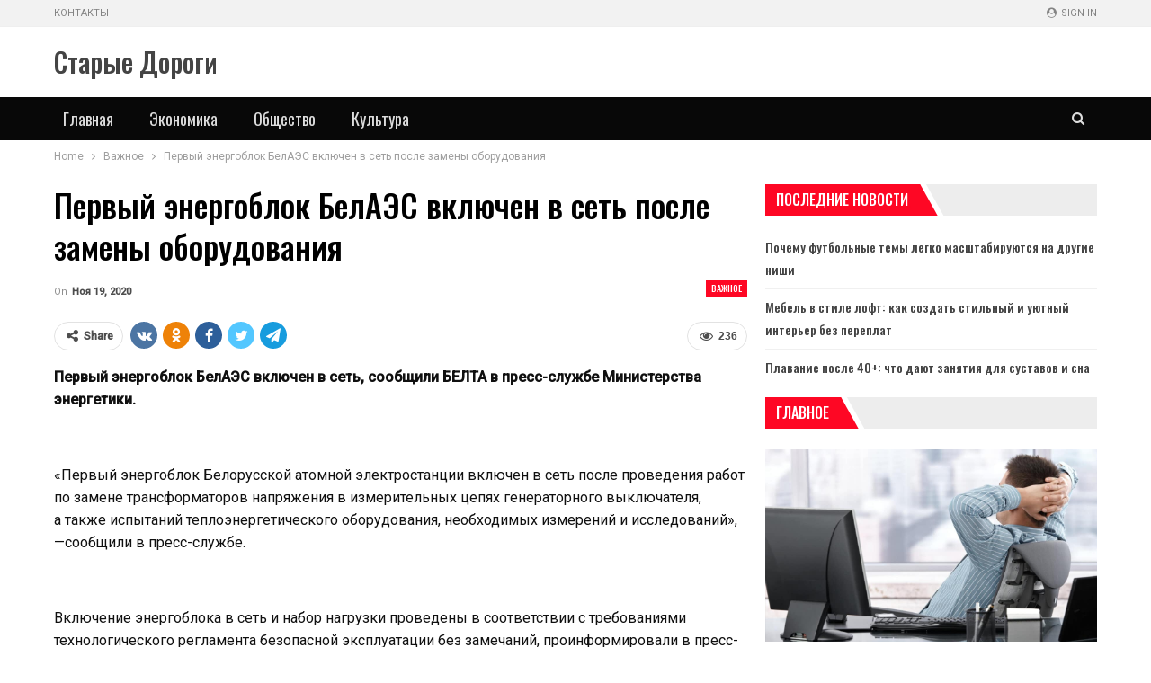

--- FILE ---
content_type: text/html; charset=UTF-8
request_url: https://newsstd.by/pervyy-energoblok-belaes-vklyuchen-v-set-posle-zameny-oborudovaniya/
body_size: 21003
content:
	<!DOCTYPE html>
		<!--[if IE 8]>
	<html class="ie ie8" lang="ru-RU"> <![endif]-->
	<!--[if IE 9]>
	<html class="ie ie9" lang="ru-RU"> <![endif]-->
	<!--[if gt IE 9]><!-->
<html lang="ru-RU"> <!--<![endif]-->
	<head>
				<meta charset="UTF-8">
		<meta http-equiv="X-UA-Compatible" content="IE=edge">
		<meta name="viewport" content="width=device-width, initial-scale=1.0">
		<link rel="pingback" href="https://newsstd.by/xmlrpc.php"/>

		<meta name='robots' content='index, follow, max-image-preview:large, max-snippet:-1, max-video-preview:-1' />

	<!-- This site is optimized with the Yoast SEO plugin v26.7 - https://yoast.com/wordpress/plugins/seo/ -->
	<title>Первый энергоблок БелАЭС включен в сеть после замены оборудования | Старые Дороги</title>
	<link rel="canonical" href="https://newsstd.by/pervyy-energoblok-belaes-vklyuchen-v-set-posle-zameny-oborudovaniya/" />
	<meta property="og:locale" content="ru_RU" />
	<meta property="og:type" content="article" />
	<meta property="og:title" content="Первый энергоблок БелАЭС включен в сеть после замены оборудования | Старые Дороги" />
	<meta property="og:description" content="Первый энергоблок БелАЭС включен в&nbsp;сеть, сообщили БЕЛТА в&nbsp;пресс-службе&nbsp;Министерства энергетики. &nbsp; «Первый энергоблок Белорусской атомной электростанции включен в&nbsp;сеть после проведения работ по&nbsp;замене трансформаторов напряжения в&nbsp;измерительных цепях генераторного выключателя, а&nbsp;также испытаний теплоэнергетического оборудования, необходимых измерений и&nbsp;исследований», —сообщили в&nbsp;пресс-службе. &nbsp; Включение энергоблока в&nbsp;сеть и&nbsp;набор нагрузки проведены в&nbsp;соответствии с&nbsp;требованиями технологического регламента безопасной эксплуатации без&nbsp;замечаний, проинформировали в&nbsp;пресс-службе. &nbsp; Сейчас читают [&hellip;]" />
	<meta property="og:url" content="https://newsstd.by/pervyy-energoblok-belaes-vklyuchen-v-set-posle-zameny-oborudovaniya/" />
	<meta property="og:site_name" content="Старые Дороги" />
	<meta property="article:published_time" content="2020-11-19T14:49:56+00:00" />
	<meta property="article:modified_time" content="2023-03-25T13:14:58+00:00" />
	<meta name="author" content="admin" />
	<meta name="twitter:card" content="summary_large_image" />
	<meta name="twitter:label1" content="Написано автором" />
	<meta name="twitter:data1" content="admin" />
	<script type="application/ld+json" class="yoast-schema-graph">{"@context":"https://schema.org","@graph":[{"@type":"Article","@id":"https://newsstd.by/pervyy-energoblok-belaes-vklyuchen-v-set-posle-zameny-oborudovaniya/#article","isPartOf":{"@id":"https://newsstd.by/pervyy-energoblok-belaes-vklyuchen-v-set-posle-zameny-oborudovaniya/"},"author":{"name":"admin","@id":"https://newsstd.by/#/schema/person/9c43880c5743fec822a4546aefe240c0"},"headline":"Первый энергоблок БелАЭС включен в сеть после замены оборудования","datePublished":"2020-11-19T14:49:56+00:00","dateModified":"2023-03-25T13:14:58+00:00","mainEntityOfPage":{"@id":"https://newsstd.by/pervyy-energoblok-belaes-vklyuchen-v-set-posle-zameny-oborudovaniya/"},"wordCount":168,"articleSection":["Важное"],"inLanguage":"ru-RU"},{"@type":"WebPage","@id":"https://newsstd.by/pervyy-energoblok-belaes-vklyuchen-v-set-posle-zameny-oborudovaniya/","url":"https://newsstd.by/pervyy-energoblok-belaes-vklyuchen-v-set-posle-zameny-oborudovaniya/","name":"Первый энергоблок БелАЭС включен в сеть после замены оборудования | Старые Дороги","isPartOf":{"@id":"https://newsstd.by/#website"},"datePublished":"2020-11-19T14:49:56+00:00","dateModified":"2023-03-25T13:14:58+00:00","author":{"@id":"https://newsstd.by/#/schema/person/9c43880c5743fec822a4546aefe240c0"},"breadcrumb":{"@id":"https://newsstd.by/pervyy-energoblok-belaes-vklyuchen-v-set-posle-zameny-oborudovaniya/#breadcrumb"},"inLanguage":"ru-RU","potentialAction":[{"@type":"ReadAction","target":["https://newsstd.by/pervyy-energoblok-belaes-vklyuchen-v-set-posle-zameny-oborudovaniya/"]}]},{"@type":"BreadcrumbList","@id":"https://newsstd.by/pervyy-energoblok-belaes-vklyuchen-v-set-posle-zameny-oborudovaniya/#breadcrumb","itemListElement":[{"@type":"ListItem","position":1,"name":"Главная страница","item":"https://newsstd.by/"},{"@type":"ListItem","position":2,"name":"Первый энергоблок БелАЭС включен в сеть после замены оборудования"}]},{"@type":"WebSite","@id":"https://newsstd.by/#website","url":"https://newsstd.by/","name":"Старые Дороги","description":"Город Старые Дороги. Районная газета","potentialAction":[{"@type":"SearchAction","target":{"@type":"EntryPoint","urlTemplate":"https://newsstd.by/?s={search_term_string}"},"query-input":{"@type":"PropertyValueSpecification","valueRequired":true,"valueName":"search_term_string"}}],"inLanguage":"ru-RU"},{"@type":"Person","@id":"https://newsstd.by/#/schema/person/9c43880c5743fec822a4546aefe240c0","name":"admin","image":{"@type":"ImageObject","inLanguage":"ru-RU","@id":"https://newsstd.by/#/schema/person/image/","url":"https://secure.gravatar.com/avatar/08f417227d9400b0c11182af2d40ead3d220d0e743dc3d8668cb9e99c90ba605?s=96&d=mm&r=g","contentUrl":"https://secure.gravatar.com/avatar/08f417227d9400b0c11182af2d40ead3d220d0e743dc3d8668cb9e99c90ba605?s=96&d=mm&r=g","caption":"admin"},"sameAs":["https://newsstd.by"],"url":"https://newsstd.by/author/admin/"}]}</script>
	<!-- / Yoast SEO plugin. -->


<link rel='dns-prefetch' href='//fonts.googleapis.com' />
<link rel="alternate" type="application/rss+xml" title="Старые Дороги &raquo; Лента" href="https://newsstd.by/feed/" />
<link rel="alternate" type="application/rss+xml" title="Старые Дороги &raquo; Лента комментариев" href="https://newsstd.by/comments/feed/" />
<link rel="alternate" title="oEmbed (JSON)" type="application/json+oembed" href="https://newsstd.by/wp-json/oembed/1.0/embed?url=https%3A%2F%2Fnewsstd.by%2Fpervyy-energoblok-belaes-vklyuchen-v-set-posle-zameny-oborudovaniya%2F" />
<link rel="alternate" title="oEmbed (XML)" type="text/xml+oembed" href="https://newsstd.by/wp-json/oembed/1.0/embed?url=https%3A%2F%2Fnewsstd.by%2Fpervyy-energoblok-belaes-vklyuchen-v-set-posle-zameny-oborudovaniya%2F&#038;format=xml" />
<style id='wp-img-auto-sizes-contain-inline-css' type='text/css'>
img:is([sizes=auto i],[sizes^="auto," i]){contain-intrinsic-size:3000px 1500px}
/*# sourceURL=wp-img-auto-sizes-contain-inline-css */
</style>
<style id='wp-emoji-styles-inline-css' type='text/css'>

	img.wp-smiley, img.emoji {
		display: inline !important;
		border: none !important;
		box-shadow: none !important;
		height: 1em !important;
		width: 1em !important;
		margin: 0 0.07em !important;
		vertical-align: -0.1em !important;
		background: none !important;
		padding: 0 !important;
	}
/*# sourceURL=wp-emoji-styles-inline-css */
</style>
<style id='wp-block-library-inline-css' type='text/css'>
:root{--wp-block-synced-color:#7a00df;--wp-block-synced-color--rgb:122,0,223;--wp-bound-block-color:var(--wp-block-synced-color);--wp-editor-canvas-background:#ddd;--wp-admin-theme-color:#007cba;--wp-admin-theme-color--rgb:0,124,186;--wp-admin-theme-color-darker-10:#006ba1;--wp-admin-theme-color-darker-10--rgb:0,107,160.5;--wp-admin-theme-color-darker-20:#005a87;--wp-admin-theme-color-darker-20--rgb:0,90,135;--wp-admin-border-width-focus:2px}@media (min-resolution:192dpi){:root{--wp-admin-border-width-focus:1.5px}}.wp-element-button{cursor:pointer}:root .has-very-light-gray-background-color{background-color:#eee}:root .has-very-dark-gray-background-color{background-color:#313131}:root .has-very-light-gray-color{color:#eee}:root .has-very-dark-gray-color{color:#313131}:root .has-vivid-green-cyan-to-vivid-cyan-blue-gradient-background{background:linear-gradient(135deg,#00d084,#0693e3)}:root .has-purple-crush-gradient-background{background:linear-gradient(135deg,#34e2e4,#4721fb 50%,#ab1dfe)}:root .has-hazy-dawn-gradient-background{background:linear-gradient(135deg,#faaca8,#dad0ec)}:root .has-subdued-olive-gradient-background{background:linear-gradient(135deg,#fafae1,#67a671)}:root .has-atomic-cream-gradient-background{background:linear-gradient(135deg,#fdd79a,#004a59)}:root .has-nightshade-gradient-background{background:linear-gradient(135deg,#330968,#31cdcf)}:root .has-midnight-gradient-background{background:linear-gradient(135deg,#020381,#2874fc)}:root{--wp--preset--font-size--normal:16px;--wp--preset--font-size--huge:42px}.has-regular-font-size{font-size:1em}.has-larger-font-size{font-size:2.625em}.has-normal-font-size{font-size:var(--wp--preset--font-size--normal)}.has-huge-font-size{font-size:var(--wp--preset--font-size--huge)}.has-text-align-center{text-align:center}.has-text-align-left{text-align:left}.has-text-align-right{text-align:right}.has-fit-text{white-space:nowrap!important}#end-resizable-editor-section{display:none}.aligncenter{clear:both}.items-justified-left{justify-content:flex-start}.items-justified-center{justify-content:center}.items-justified-right{justify-content:flex-end}.items-justified-space-between{justify-content:space-between}.screen-reader-text{border:0;clip-path:inset(50%);height:1px;margin:-1px;overflow:hidden;padding:0;position:absolute;width:1px;word-wrap:normal!important}.screen-reader-text:focus{background-color:#ddd;clip-path:none;color:#444;display:block;font-size:1em;height:auto;left:5px;line-height:normal;padding:15px 23px 14px;text-decoration:none;top:5px;width:auto;z-index:100000}html :where(.has-border-color){border-style:solid}html :where([style*=border-top-color]){border-top-style:solid}html :where([style*=border-right-color]){border-right-style:solid}html :where([style*=border-bottom-color]){border-bottom-style:solid}html :where([style*=border-left-color]){border-left-style:solid}html :where([style*=border-width]){border-style:solid}html :where([style*=border-top-width]){border-top-style:solid}html :where([style*=border-right-width]){border-right-style:solid}html :where([style*=border-bottom-width]){border-bottom-style:solid}html :where([style*=border-left-width]){border-left-style:solid}html :where(img[class*=wp-image-]){height:auto;max-width:100%}:where(figure){margin:0 0 1em}html :where(.is-position-sticky){--wp-admin--admin-bar--position-offset:var(--wp-admin--admin-bar--height,0px)}@media screen and (max-width:600px){html :where(.is-position-sticky){--wp-admin--admin-bar--position-offset:0px}}

/*# sourceURL=wp-block-library-inline-css */
</style><style id='global-styles-inline-css' type='text/css'>
:root{--wp--preset--aspect-ratio--square: 1;--wp--preset--aspect-ratio--4-3: 4/3;--wp--preset--aspect-ratio--3-4: 3/4;--wp--preset--aspect-ratio--3-2: 3/2;--wp--preset--aspect-ratio--2-3: 2/3;--wp--preset--aspect-ratio--16-9: 16/9;--wp--preset--aspect-ratio--9-16: 9/16;--wp--preset--color--black: #000000;--wp--preset--color--cyan-bluish-gray: #abb8c3;--wp--preset--color--white: #ffffff;--wp--preset--color--pale-pink: #f78da7;--wp--preset--color--vivid-red: #cf2e2e;--wp--preset--color--luminous-vivid-orange: #ff6900;--wp--preset--color--luminous-vivid-amber: #fcb900;--wp--preset--color--light-green-cyan: #7bdcb5;--wp--preset--color--vivid-green-cyan: #00d084;--wp--preset--color--pale-cyan-blue: #8ed1fc;--wp--preset--color--vivid-cyan-blue: #0693e3;--wp--preset--color--vivid-purple: #9b51e0;--wp--preset--gradient--vivid-cyan-blue-to-vivid-purple: linear-gradient(135deg,rgb(6,147,227) 0%,rgb(155,81,224) 100%);--wp--preset--gradient--light-green-cyan-to-vivid-green-cyan: linear-gradient(135deg,rgb(122,220,180) 0%,rgb(0,208,130) 100%);--wp--preset--gradient--luminous-vivid-amber-to-luminous-vivid-orange: linear-gradient(135deg,rgb(252,185,0) 0%,rgb(255,105,0) 100%);--wp--preset--gradient--luminous-vivid-orange-to-vivid-red: linear-gradient(135deg,rgb(255,105,0) 0%,rgb(207,46,46) 100%);--wp--preset--gradient--very-light-gray-to-cyan-bluish-gray: linear-gradient(135deg,rgb(238,238,238) 0%,rgb(169,184,195) 100%);--wp--preset--gradient--cool-to-warm-spectrum: linear-gradient(135deg,rgb(74,234,220) 0%,rgb(151,120,209) 20%,rgb(207,42,186) 40%,rgb(238,44,130) 60%,rgb(251,105,98) 80%,rgb(254,248,76) 100%);--wp--preset--gradient--blush-light-purple: linear-gradient(135deg,rgb(255,206,236) 0%,rgb(152,150,240) 100%);--wp--preset--gradient--blush-bordeaux: linear-gradient(135deg,rgb(254,205,165) 0%,rgb(254,45,45) 50%,rgb(107,0,62) 100%);--wp--preset--gradient--luminous-dusk: linear-gradient(135deg,rgb(255,203,112) 0%,rgb(199,81,192) 50%,rgb(65,88,208) 100%);--wp--preset--gradient--pale-ocean: linear-gradient(135deg,rgb(255,245,203) 0%,rgb(182,227,212) 50%,rgb(51,167,181) 100%);--wp--preset--gradient--electric-grass: linear-gradient(135deg,rgb(202,248,128) 0%,rgb(113,206,126) 100%);--wp--preset--gradient--midnight: linear-gradient(135deg,rgb(2,3,129) 0%,rgb(40,116,252) 100%);--wp--preset--font-size--small: 13px;--wp--preset--font-size--medium: 20px;--wp--preset--font-size--large: 36px;--wp--preset--font-size--x-large: 42px;--wp--preset--spacing--20: 0.44rem;--wp--preset--spacing--30: 0.67rem;--wp--preset--spacing--40: 1rem;--wp--preset--spacing--50: 1.5rem;--wp--preset--spacing--60: 2.25rem;--wp--preset--spacing--70: 3.38rem;--wp--preset--spacing--80: 5.06rem;--wp--preset--shadow--natural: 6px 6px 9px rgba(0, 0, 0, 0.2);--wp--preset--shadow--deep: 12px 12px 50px rgba(0, 0, 0, 0.4);--wp--preset--shadow--sharp: 6px 6px 0px rgba(0, 0, 0, 0.2);--wp--preset--shadow--outlined: 6px 6px 0px -3px rgb(255, 255, 255), 6px 6px rgb(0, 0, 0);--wp--preset--shadow--crisp: 6px 6px 0px rgb(0, 0, 0);}:where(.is-layout-flex){gap: 0.5em;}:where(.is-layout-grid){gap: 0.5em;}body .is-layout-flex{display: flex;}.is-layout-flex{flex-wrap: wrap;align-items: center;}.is-layout-flex > :is(*, div){margin: 0;}body .is-layout-grid{display: grid;}.is-layout-grid > :is(*, div){margin: 0;}:where(.wp-block-columns.is-layout-flex){gap: 2em;}:where(.wp-block-columns.is-layout-grid){gap: 2em;}:where(.wp-block-post-template.is-layout-flex){gap: 1.25em;}:where(.wp-block-post-template.is-layout-grid){gap: 1.25em;}.has-black-color{color: var(--wp--preset--color--black) !important;}.has-cyan-bluish-gray-color{color: var(--wp--preset--color--cyan-bluish-gray) !important;}.has-white-color{color: var(--wp--preset--color--white) !important;}.has-pale-pink-color{color: var(--wp--preset--color--pale-pink) !important;}.has-vivid-red-color{color: var(--wp--preset--color--vivid-red) !important;}.has-luminous-vivid-orange-color{color: var(--wp--preset--color--luminous-vivid-orange) !important;}.has-luminous-vivid-amber-color{color: var(--wp--preset--color--luminous-vivid-amber) !important;}.has-light-green-cyan-color{color: var(--wp--preset--color--light-green-cyan) !important;}.has-vivid-green-cyan-color{color: var(--wp--preset--color--vivid-green-cyan) !important;}.has-pale-cyan-blue-color{color: var(--wp--preset--color--pale-cyan-blue) !important;}.has-vivid-cyan-blue-color{color: var(--wp--preset--color--vivid-cyan-blue) !important;}.has-vivid-purple-color{color: var(--wp--preset--color--vivid-purple) !important;}.has-black-background-color{background-color: var(--wp--preset--color--black) !important;}.has-cyan-bluish-gray-background-color{background-color: var(--wp--preset--color--cyan-bluish-gray) !important;}.has-white-background-color{background-color: var(--wp--preset--color--white) !important;}.has-pale-pink-background-color{background-color: var(--wp--preset--color--pale-pink) !important;}.has-vivid-red-background-color{background-color: var(--wp--preset--color--vivid-red) !important;}.has-luminous-vivid-orange-background-color{background-color: var(--wp--preset--color--luminous-vivid-orange) !important;}.has-luminous-vivid-amber-background-color{background-color: var(--wp--preset--color--luminous-vivid-amber) !important;}.has-light-green-cyan-background-color{background-color: var(--wp--preset--color--light-green-cyan) !important;}.has-vivid-green-cyan-background-color{background-color: var(--wp--preset--color--vivid-green-cyan) !important;}.has-pale-cyan-blue-background-color{background-color: var(--wp--preset--color--pale-cyan-blue) !important;}.has-vivid-cyan-blue-background-color{background-color: var(--wp--preset--color--vivid-cyan-blue) !important;}.has-vivid-purple-background-color{background-color: var(--wp--preset--color--vivid-purple) !important;}.has-black-border-color{border-color: var(--wp--preset--color--black) !important;}.has-cyan-bluish-gray-border-color{border-color: var(--wp--preset--color--cyan-bluish-gray) !important;}.has-white-border-color{border-color: var(--wp--preset--color--white) !important;}.has-pale-pink-border-color{border-color: var(--wp--preset--color--pale-pink) !important;}.has-vivid-red-border-color{border-color: var(--wp--preset--color--vivid-red) !important;}.has-luminous-vivid-orange-border-color{border-color: var(--wp--preset--color--luminous-vivid-orange) !important;}.has-luminous-vivid-amber-border-color{border-color: var(--wp--preset--color--luminous-vivid-amber) !important;}.has-light-green-cyan-border-color{border-color: var(--wp--preset--color--light-green-cyan) !important;}.has-vivid-green-cyan-border-color{border-color: var(--wp--preset--color--vivid-green-cyan) !important;}.has-pale-cyan-blue-border-color{border-color: var(--wp--preset--color--pale-cyan-blue) !important;}.has-vivid-cyan-blue-border-color{border-color: var(--wp--preset--color--vivid-cyan-blue) !important;}.has-vivid-purple-border-color{border-color: var(--wp--preset--color--vivid-purple) !important;}.has-vivid-cyan-blue-to-vivid-purple-gradient-background{background: var(--wp--preset--gradient--vivid-cyan-blue-to-vivid-purple) !important;}.has-light-green-cyan-to-vivid-green-cyan-gradient-background{background: var(--wp--preset--gradient--light-green-cyan-to-vivid-green-cyan) !important;}.has-luminous-vivid-amber-to-luminous-vivid-orange-gradient-background{background: var(--wp--preset--gradient--luminous-vivid-amber-to-luminous-vivid-orange) !important;}.has-luminous-vivid-orange-to-vivid-red-gradient-background{background: var(--wp--preset--gradient--luminous-vivid-orange-to-vivid-red) !important;}.has-very-light-gray-to-cyan-bluish-gray-gradient-background{background: var(--wp--preset--gradient--very-light-gray-to-cyan-bluish-gray) !important;}.has-cool-to-warm-spectrum-gradient-background{background: var(--wp--preset--gradient--cool-to-warm-spectrum) !important;}.has-blush-light-purple-gradient-background{background: var(--wp--preset--gradient--blush-light-purple) !important;}.has-blush-bordeaux-gradient-background{background: var(--wp--preset--gradient--blush-bordeaux) !important;}.has-luminous-dusk-gradient-background{background: var(--wp--preset--gradient--luminous-dusk) !important;}.has-pale-ocean-gradient-background{background: var(--wp--preset--gradient--pale-ocean) !important;}.has-electric-grass-gradient-background{background: var(--wp--preset--gradient--electric-grass) !important;}.has-midnight-gradient-background{background: var(--wp--preset--gradient--midnight) !important;}.has-small-font-size{font-size: var(--wp--preset--font-size--small) !important;}.has-medium-font-size{font-size: var(--wp--preset--font-size--medium) !important;}.has-large-font-size{font-size: var(--wp--preset--font-size--large) !important;}.has-x-large-font-size{font-size: var(--wp--preset--font-size--x-large) !important;}
/*# sourceURL=global-styles-inline-css */
</style>

<style id='classic-theme-styles-inline-css' type='text/css'>
/*! This file is auto-generated */
.wp-block-button__link{color:#fff;background-color:#32373c;border-radius:9999px;box-shadow:none;text-decoration:none;padding:calc(.667em + 2px) calc(1.333em + 2px);font-size:1.125em}.wp-block-file__button{background:#32373c;color:#fff;text-decoration:none}
/*# sourceURL=/wp-includes/css/classic-themes.min.css */
</style>
<link rel='stylesheet' id='better-framework-main-fonts-css' href='https://fonts.googleapis.com/css?family=Roboto:400,500,400italic%7COswald:500,400%7CLato:400' type='text/css' media='all' />
<script type="text/javascript" src="https://newsstd.by/wp-includes/js/jquery/jquery.min.js?ver=3.7.1" id="jquery-core-js"></script>
<script type="text/javascript" src="https://newsstd.by/wp-includes/js/jquery/jquery-migrate.min.js?ver=3.4.1" id="jquery-migrate-js"></script>
<link rel="https://api.w.org/" href="https://newsstd.by/wp-json/" /><link rel="alternate" title="JSON" type="application/json" href="https://newsstd.by/wp-json/wp/v2/posts/888" /><link rel="EditURI" type="application/rsd+xml" title="RSD" href="https://newsstd.by/xmlrpc.php?rsd" />
<meta name="generator" content="WordPress 6.9" />
<link rel='shortlink' href='https://newsstd.by/?p=888' />
<!-- Yandex.Metrika counter -->
<script type="text/javascript" >
   (function(m,e,t,r,i,k,a){m[i]=m[i]||function(){(m[i].a=m[i].a||[]).push(arguments)};
   m[i].l=1*new Date();
   for (var j = 0; j < document.scripts.length; j++) {if (document.scripts[j].src === r) { return; }}
   k=e.createElement(t),a=e.getElementsByTagName(t)[0],k.async=1,k.src=r,a.parentNode.insertBefore(k,a)})
   (window, document, "script", "https://mc.yandex.ru/metrika/tag.js", "ym");

   ym(92957317, "init", {
        clickmap:true,
        trackLinks:true,
        accurateTrackBounce:true,
        webvisor:true,
        ecommerce:"dataLayer"
   });
</script>
<noscript><div><img src="https://mc.yandex.ru/watch/92957317" style="position:absolute; left:-9999px;" alt="" /></div></noscript>
<!-- /Yandex.Metrika counter --><script type="application/ld+json">{
    "@context": "http:\/\/schema.org\/",
    "@type": "Organization",
    "@id": "#organization",
    "url": "https:\/\/newsstd.by\/",
    "name": "\u0421\u0442\u0430\u0440\u044b\u0435 \u0414\u043e\u0440\u043e\u0433\u0438",
    "description": "\u0413\u043e\u0440\u043e\u0434 \u0421\u0442\u0430\u0440\u044b\u0435 \u0414\u043e\u0440\u043e\u0433\u0438. \u0420\u0430\u0439\u043e\u043d\u043d\u0430\u044f \u0433\u0430\u0437\u0435\u0442\u0430"
}</script>
<script type="application/ld+json">{
    "@context": "http:\/\/schema.org\/",
    "@type": "WebSite",
    "name": "\u0421\u0442\u0430\u0440\u044b\u0435 \u0414\u043e\u0440\u043e\u0433\u0438",
    "alternateName": "\u0413\u043e\u0440\u043e\u0434 \u0421\u0442\u0430\u0440\u044b\u0435 \u0414\u043e\u0440\u043e\u0433\u0438. \u0420\u0430\u0439\u043e\u043d\u043d\u0430\u044f \u0433\u0430\u0437\u0435\u0442\u0430",
    "url": "https:\/\/newsstd.by\/"
}</script>
<script type="application/ld+json">{
    "@context": "http:\/\/schema.org\/",
    "@type": "BlogPosting",
    "headline": "\u041f\u0435\u0440\u0432\u044b\u0439 \u044d\u043d\u0435\u0440\u0433\u043e\u0431\u043b\u043e\u043a \u0411\u0435\u043b\u0410\u042d\u0421 \u0432\u043a\u043b\u044e\u0447\u0435\u043d \u0432 \u0441\u0435\u0442\u044c \u043f\u043e\u0441\u043b\u0435 \u0437\u0430\u043c\u0435\u043d\u044b \u043e\u0431\u043e\u0440\u0443\u0434\u043e\u0432\u0430\u043d\u0438\u044f",
    "description": "\u041f\u0435\u0440\u0432\u044b\u0439 \u044d\u043d\u0435\u0440\u0433\u043e\u0431\u043b\u043e\u043a \u0411\u0435\u043b\u0410\u042d\u0421 \u0432\u043a\u043b\u044e\u0447\u0435\u043d \u0432&nbsp;\u0441\u0435\u0442\u044c, \u0441\u043e\u043e\u0431\u0449\u0438\u043b\u0438 \u0411\u0415\u041b\u0422\u0410 \u0432&nbsp;\u043f\u0440\u0435\u0441\u0441-\u0441\u043b\u0443\u0436\u0431\u0435&nbsp;\u041c\u0438\u043d\u0438\u0441\u0442\u0435\u0440\u0441\u0442\u0432\u0430 \u044d\u043d\u0435\u0440\u0433\u0435\u0442\u0438\u043a\u0438.&nbsp;\u00ab\u041f\u0435\u0440\u0432\u044b\u0439 \u044d\u043d\u0435\u0440\u0433\u043e\u0431\u043b\u043e\u043a \u0411\u0435\u043b\u043e\u0440\u0443\u0441\u0441\u043a\u043e\u0439 \u0430\u0442\u043e\u043c\u043d\u043e\u0439 \u044d\u043b\u0435\u043a\u0442\u0440\u043e\u0441\u0442\u0430\u043d\u0446\u0438\u0438 \u0432\u043a\u043b\u044e\u0447\u0435\u043d \u0432&nbsp;\u0441\u0435\u0442\u044c \u043f\u043e\u0441\u043b\u0435 \u043f\u0440\u043e\u0432\u0435\u0434\u0435\u043d\u0438\u044f \u0440\u0430\u0431\u043e\u0442 \u043f\u043e&nbsp;\u0437\u0430\u043c\u0435\u043d\u0435 \u0442\u0440\u0430\u043d\u0441\u0444\u043e\u0440\u043c\u0430\u0442\u043e\u0440\u043e\u0432 \u043d\u0430\u043f\u0440\u044f\u0436",
    "datePublished": "2020-11-19",
    "dateModified": "2023-03-25",
    "author": {
        "@type": "Person",
        "@id": "#person-admin",
        "name": "admin"
    },
    "interactionStatistic": [
        {
            "@type": "InteractionCounter",
            "interactionType": "http:\/\/schema.org\/CommentAction",
            "userInteractionCount": "0"
        }
    ],
    "publisher": {
        "@id": "#organization"
    },
    "mainEntityOfPage": "https:\/\/newsstd.by\/pervyy-energoblok-belaes-vklyuchen-v-set-posle-zameny-oborudovaniya\/"
}</script>
<link rel='stylesheet' id='bf-minifed-css-1' href='https://newsstd.by/wp-content/bs-booster-cache/729edbb805b184276ab66e8eec449454.css' type='text/css' media='all' />
<link rel='stylesheet' id='7.7.0-1764518542' href='https://newsstd.by/wp-content/bs-booster-cache/569d3bce1582ad8a709c3f0ae19523c5.css' type='text/css' media='all' />
<link rel="icon" href="https://newsstd.by/wp-content/uploads/2023/05/cropped-stare_drogi_coa-32x32.png" sizes="32x32" />
<link rel="icon" href="https://newsstd.by/wp-content/uploads/2023/05/cropped-stare_drogi_coa-192x192.png" sizes="192x192" />
<link rel="apple-touch-icon" href="https://newsstd.by/wp-content/uploads/2023/05/cropped-stare_drogi_coa-180x180.png" />
<meta name="msapplication-TileImage" content="https://newsstd.by/wp-content/uploads/2023/05/cropped-stare_drogi_coa-270x270.png" />
	</head>

<body class="wp-singular post-template-default single single-post postid-888 single-format-standard wp-theme-publisher bs-theme bs-publisher bs-publisher-car-news active-light-box ltr close-rh page-layout-2-col-right full-width active-sticky-sidebar main-menu-sticky-smart active-ajax-search single-prim-cat-53 single-cat-53  bs-ll-a" dir="ltr">
	<header id="header" class="site-header header-style-2 full-width" itemscope="itemscope" itemtype="https://schema.org/WPHeader">

		<section class="topbar topbar-style-1 hidden-xs hidden-xs">
	<div class="content-wrap">
		<div class="container">
			<div class="topbar-inner clearfix">

									<div class="section-links">
													<a class="topbar-sign-in "
							   data-toggle="modal" data-target="#bsLoginModal">
								<i class="fa fa-user-circle"></i> Sign in							</a>

							<div class="modal sign-in-modal fade" id="bsLoginModal" tabindex="-1" role="dialog"
							     style="display: none">
								<div class="modal-dialog" role="document">
									<div class="modal-content">
											<span class="close-modal" data-dismiss="modal" aria-label="Close"><i
														class="fa fa-close"></i></span>
										<div class="modal-body">
											<div id="form_12639_" class="bs-shortcode bs-login-shortcode ">
		<div class="bs-login bs-type-login"  style="display:none">

					<div class="bs-login-panel bs-login-sign-panel bs-current-login-panel">
								<form name="loginform"
				      action="https://newsstd.by/wp-login.php" method="post">

					
					<div class="login-header">
						<span class="login-icon fa fa-user-circle main-color"></span>
						<p>Welcome, Login to your account.</p>
					</div>
					
					<div class="login-field login-username">
						<input type="text" name="log" id="form_12639_user_login" class="input"
						       value="" size="20"
						       placeholder="Username or Email..." required/>
					</div>

					<div class="login-field login-password">
						<input type="password" name="pwd" id="form_12639_user_pass"
						       class="input"
						       value="" size="20" placeholder="Password..."
						       required/>
					</div>

					
					<div class="login-field">
						<a href="https://newsstd.by/wp-login.php?action=lostpassword&redirect_to=https%3A%2F%2Fnewsstd.by%2Fpervyy-energoblok-belaes-vklyuchen-v-set-posle-zameny-oborudovaniya%2F"
						   class="go-reset-panel">Forget password?</a>

													<span class="login-remember">
							<input class="remember-checkbox" name="rememberme" type="checkbox"
							       id="form_12639_rememberme"
							       value="forever"  />
							<label class="remember-label">Remember me</label>
						</span>
											</div>

					
					<div class="login-field login-submit">
						<input type="submit" name="wp-submit"
						       class="button-primary login-btn"
						       value="Log In"/>
						<input type="hidden" name="redirect_to" value="https://newsstd.by/pervyy-energoblok-belaes-vklyuchen-v-set-posle-zameny-oborudovaniya/"/>
					</div>

									</form>
			</div>

			<div class="bs-login-panel bs-login-reset-panel">

				<span class="go-login-panel"><i
							class="fa fa-angle-left"></i> Sign in</span>

				<div class="bs-login-reset-panel-inner">
					<div class="login-header">
						<span class="login-icon fa fa-support"></span>
						<p>Recover your password.</p>
						<p>A password will be e-mailed to you.</p>
					</div>
										<form name="lostpasswordform" id="form_12639_lostpasswordform"
					      action="https://newsstd.by/wp-login.php?action=lostpassword"
					      method="post">

						<div class="login-field reset-username">
							<input type="text" name="user_login" class="input" value=""
							       placeholder="Username or Email..."
							       required/>
						</div>

						
						<div class="login-field reset-submit">

							<input type="hidden" name="redirect_to" value=""/>
							<input type="submit" name="wp-submit" class="login-btn"
							       value="Send My Password"/>

						</div>
					</form>
				</div>
			</div>
			</div>
	</div>
										</div>
									</div>
								</div>
							</div>
												</div>
				
				<div class="section-menu">
						<div id="menu-top" class="menu top-menu-wrapper" role="navigation" itemscope="itemscope" itemtype="https://schema.org/SiteNavigationElement">
		<nav class="top-menu-container">

			<ul id="top-navigation" class="top-menu menu clearfix bsm-pure">
				<li id="menu-item-1807" class="menu-item menu-item-type-post_type menu-item-object-page better-anim-fade menu-item-1807"><a href="https://newsstd.by/contacts/">Контакты</a></li>
			</ul>

		</nav>
	</div>
				</div>
			</div>
		</div>
	</div>
</section>
		<div class="header-inner">
			<div class="content-wrap">
				<div class="container">
					<div class="row">
						<div class="row-height">
							<div class="logo-col col-xs-12">
								<div class="col-inside">
									<div id="site-branding" class="site-branding">
	<p  id="site-title" class="logo h1 text-logo">
	<a href="https://newsstd.by/" itemprop="url" rel="home">
		Старые Дороги	</a>
</p>
</div><!-- .site-branding -->
								</div>
							</div>
													</div>
					</div>
				</div>
			</div>
		</div>

		<div id="menu-main" class="menu main-menu-wrapper show-search-item menu-actions-btn-width-1" role="navigation" itemscope="itemscope" itemtype="https://schema.org/SiteNavigationElement">
	<div class="main-menu-inner">
		<div class="content-wrap">
			<div class="container">

				<nav class="main-menu-container">
					<ul id="main-navigation" class="main-menu menu bsm-pure clearfix">
						<li id="menu-item-20752" class="menu-item menu-item-type-custom menu-item-object-custom better-anim-fade menu-item-20752"><a href="/">Главная</a></li>
<li id="menu-item-1794" class="menu-item menu-item-type-taxonomy menu-item-object-category menu-term-12 better-anim-fade menu-item-1794"><a href="https://newsstd.by/category/ekonomika/">Экономика</a></li>
<li id="menu-item-1792" class="menu-item menu-item-type-taxonomy menu-item-object-category menu-term-22 better-anim-fade menu-item-1792"><a href="https://newsstd.by/category/obschestvo/">Общество</a></li>
<li id="menu-item-1795" class="menu-item menu-item-type-taxonomy menu-item-object-category menu-term-20 better-anim-fade menu-item-1795"><a href="https://newsstd.by/category/kultura/">Культура</a></li>
					</ul><!-- #main-navigation -->
											<div class="menu-action-buttons width-1">
															<div class="search-container close">
									<span class="search-handler"><i class="fa fa-search"></i></span>

									<div class="search-box clearfix">
										<form role="search" method="get" class="search-form clearfix" action="https://newsstd.by">
	<input type="search" class="search-field"
	       placeholder="Search..."
	       value="" name="s"
	       title="Search for:"
	       autocomplete="off">
	<input type="submit" class="search-submit" value="Search">
</form><!-- .search-form -->
									</div>
								</div>
														</div>
										</nav><!-- .main-menu-container -->

			</div>
		</div>
	</div>
</div><!-- .menu -->
	</header><!-- .header -->
	<div class="rh-header clearfix light deferred-block-exclude">
		<div class="rh-container clearfix">

			<div class="menu-container close">
				<span class="menu-handler"><span class="lines"></span></span>
			</div><!-- .menu-container -->

			<div class="logo-container rh-text-logo">
				<a href="https://newsstd.by/" itemprop="url" rel="home">
					Старые Дороги				</a>
			</div><!-- .logo-container -->
		</div><!-- .rh-container -->
	</div><!-- .rh-header -->
		<div class="main-wrap content-main-wrap">
		<nav role="navigation" aria-label="Breadcrumbs" class="bf-breadcrumb clearfix bc-top-style"><div class="container bf-breadcrumb-container"><ul class="bf-breadcrumb-items" itemscope itemtype="http://schema.org/BreadcrumbList"><meta name="numberOfItems" content="3" /><meta name="itemListOrder" content="Ascending" /><li itemprop="itemListElement" itemscope itemtype="http://schema.org/ListItem" class="bf-breadcrumb-item bf-breadcrumb-begin"><a itemprop="item" href="https://newsstd.by" rel="home"><span itemprop="name">Home</span></a><meta itemprop="position" content="1" /></li><li itemprop="itemListElement" itemscope itemtype="http://schema.org/ListItem" class="bf-breadcrumb-item"><a itemprop="item" href="https://newsstd.by/category/vazhnoe/" ><span itemprop="name">Важное</span></a><meta itemprop="position" content="2" /></li><li itemprop="itemListElement" itemscope itemtype="http://schema.org/ListItem" class="bf-breadcrumb-item bf-breadcrumb-end"><span itemprop="name">Первый энергоблок БелАЭС включен в сеть после замены оборудования</span><meta itemprop="item" content="https://newsstd.by/pervyy-energoblok-belaes-vklyuchen-v-set-posle-zameny-oborudovaniya/"/><meta itemprop="position" content="3" /></li></ul></div></nav><div class="content-wrap">
		<main id="content" class="content-container">

		<div class="container layout-2-col layout-2-col-1 layout-right-sidebar layout-bc-before post-template-1">
			<div class="row main-section">
										<div class="col-sm-8 content-column">
								<div class="single-container">
		<article id="post-888" class="post-888 post type-post status-publish format-standard  category-vazhnoe single-post-content ">
						<div class="post-header post-tp-1-header">
									<h1 class="single-post-title">
						<span class="post-title" itemprop="headline">Первый энергоблок БелАЭС включен в сеть после замены оборудования</span></h1>
										<div class="post-meta-wrap clearfix">
						<div class="term-badges "><span class="term-badge term-53"><a href="https://newsstd.by/category/vazhnoe/">Важное</a></span></div><div class="post-meta single-post-meta">
				<span class="time"><time class="post-published updated"
			                         datetime="2020-11-19T14:49:56+03:00">On <b>Ноя 19, 2020</b></time></span>
			</div>
					</div>
									<div class="single-featured">
									</div>
			</div>
					<div class="post-share single-post-share top-share clearfix style-1">
			<div class="post-share-btn-group">
				<span class="views post-share-btn post-share-btn-views rank-default" data-bpv-post="888"><i class="bf-icon  fa fa-eye"></i> <b class="number">236</b></span>			</div>
						<div class="share-handler-wrap ">
				<span class="share-handler post-share-btn rank-default">
					<i class="bf-icon  fa fa-share-alt"></i>						<b class="text">Share</b>
										</span>
				<span class="social-item vk"><a href="https://vkontakte.ru/share.php?url=https%3A%2F%2Fnewsstd.by%2Fpervyy-energoblok-belaes-vklyuchen-v-set-posle-zameny-oborudovaniya%2F" target="_blank" rel="nofollow noreferrer" class="bs-button-el" onclick="window.open(this.href, 'share-vk','left=50,top=50,width=600,height=320,toolbar=0'); return false;"><span class="icon"><i class="bf-icon fa fa-vk"></i></span></a></span><span class="social-item ok-ru"><a href="https://connect.ok.ru/offer?url=https%3A%2F%2Fnewsstd.by%2Fpervyy-energoblok-belaes-vklyuchen-v-set-posle-zameny-oborudovaniya%2F&title=Первый энергоблок БелАЭС включен в сеть после замены оборудования" target="_blank" rel="nofollow noreferrer" class="bs-button-el" onclick="window.open(this.href, 'share-ok-ru','left=50,top=50,width=600,height=320,toolbar=0'); return false;"><span class="icon"><i class="bf-icon bsfi-ok-ru"></i></span></a></span><span class="social-item facebook"><a href="https://www.facebook.com/sharer.php?u=https%3A%2F%2Fnewsstd.by%2Fpervyy-energoblok-belaes-vklyuchen-v-set-posle-zameny-oborudovaniya%2F" target="_blank" rel="nofollow noreferrer" class="bs-button-el" onclick="window.open(this.href, 'share-facebook','left=50,top=50,width=600,height=320,toolbar=0'); return false;"><span class="icon"><i class="bf-icon fa fa-facebook"></i></span></a></span><span class="social-item twitter"><a href="https://twitter.com/share?text=Первый энергоблок БелАЭС включен в сеть после замены оборудования&url=https%3A%2F%2Fnewsstd.by%2Fpervyy-energoblok-belaes-vklyuchen-v-set-posle-zameny-oborudovaniya%2F" target="_blank" rel="nofollow noreferrer" class="bs-button-el" onclick="window.open(this.href, 'share-twitter','left=50,top=50,width=600,height=320,toolbar=0'); return false;"><span class="icon"><i class="bf-icon fa fa-twitter"></i></span></a></span><span class="social-item whatsapp"><a href="whatsapp://send?text=Первый энергоблок БелАЭС включен в сеть после замены оборудования %0A%0A https%3A%2F%2Fnewsstd.by%2Fpervyy-energoblok-belaes-vklyuchen-v-set-posle-zameny-oborudovaniya%2F" target="_blank" rel="nofollow noreferrer" class="bs-button-el" onclick="window.open(this.href, 'share-whatsapp','left=50,top=50,width=600,height=320,toolbar=0'); return false;"><span class="icon"><i class="bf-icon fa fa-whatsapp"></i></span></a></span><span class="social-item telegram"><a href="https://telegram.me/share/url?url=https%3A%2F%2Fnewsstd.by%2Fpervyy-energoblok-belaes-vklyuchen-v-set-posle-zameny-oborudovaniya%2F&text=Первый энергоблок БелАЭС включен в сеть после замены оборудования" target="_blank" rel="nofollow noreferrer" class="bs-button-el" onclick="window.open(this.href, 'share-telegram','left=50,top=50,width=600,height=320,toolbar=0'); return false;"><span class="icon"><i class="bf-icon fa fa-send"></i></span></a></span><span class="social-item viber"><a href="viber://forward?text=Первый энергоблок БелАЭС включен в сеть после замены оборудования https%3A%2F%2Fnewsstd.by%2Fpervyy-energoblok-belaes-vklyuchen-v-set-posle-zameny-oborudovaniya%2F" target="_blank" rel="nofollow noreferrer" class="bs-button-el" onclick="window.open(this.href, 'share-viber','left=50,top=50,width=600,height=320,toolbar=0'); return false;"><span class="icon"><i class="bf-icon bsfi-viber"></i></span></a></span></div>		</div>
					<div class="entry-content clearfix single-post-content">
				<p><strong>Первый энергоблок БелАЭС включен в&nbsp;сеть, сообщили БЕЛТА в&nbsp;пресс-службе&nbsp;Министерства энергетики.</strong></p>
<p>&nbsp;</p>
 <p>«Первый энергоблок Белорусской атомной электростанции включен в&nbsp;сеть после проведения работ по&nbsp;замене трансформаторов напряжения в&nbsp;измерительных цепях генераторного выключателя, а&nbsp;также испытаний теплоэнергетического оборудования, необходимых измерений и&nbsp;исследований», —сообщили в&nbsp;пресс-службе.</p>
<p>&nbsp;</p>
 <p>Включение энергоблока в&nbsp;сеть и&nbsp;набор нагрузки проведены в&nbsp;соответствии с&nbsp;требованиями технологического регламента безопасной эксплуатации без&nbsp;замечаний, проинформировали в&nbsp;пресс-службе.</p>
<p>&nbsp;</p>
<div class="bs-irp left bs-irp-thumbnail-1-full">

	<div class="bs-irp-heading">
		<span class="h-text heading-typo">Сейчас читают</span>
	</div>

			<div class="bs-pagination-wrapper main-term-none none ">
			<div class="listing listing-thumbnail listing-tb-1 clearfix columns-2">
		<div class="post-21082 type-post format-standard has-post-thumbnail   listing-item listing-item-thumbnail listing-item-tb-1 main-term-53">
	<div class="item-inner clearfix">
					<div class="featured featured-type-featured-image">
				<a  title="Почему футбольные темы легко масштабируются на другие ниши" data-src="https://newsstd.by/wp-content/uploads/2024/02/5675684678678.jpg" data-bs-srcset="{&quot;baseurl&quot;:&quot;https:\/\/newsstd.by\/wp-content\/uploads\/2024\/02\/&quot;,&quot;sizes&quot;:{&quot;1140&quot;:&quot;5675684678678.jpg&quot;}}"						class="img-holder" href="https://newsstd.by/pochemu-futbolnye-temy-legko-masshtabiruyutsya-na-drugie-nishi/"></a>
							</div>
		<p class="title">		<a href="https://newsstd.by/pochemu-futbolnye-temy-legko-masshtabiruyutsya-na-drugie-nishi/" class="post-url post-title">
			Почему футбольные темы легко масштабируются на другие ниши		</a>
		</p>	</div>
	</div >
	<div class="post-21076 type-post format-standard has-post-thumbnail   listing-item listing-item-thumbnail listing-item-tb-1 main-term-53">
	<div class="item-inner clearfix">
					<div class="featured featured-type-featured-image">
				<a  title="Плавание после 40+: что дают занятия для суставов и сна" data-src="https://newsstd.by/wp-content/uploads/2025/12/plavanie1.png" data-bs-srcset="{&quot;baseurl&quot;:&quot;https:\/\/newsstd.by\/wp-content\/uploads\/2025\/12\/&quot;,&quot;sizes&quot;:{&quot;1536&quot;:&quot;plavanie1.png&quot;}}"						class="img-holder" href="https://newsstd.by/plavanie-posle-40-chto-dayut-zanyatiya-dlya-sustavov-i-sna/"></a>
							</div>
		<p class="title">		<a href="https://newsstd.by/plavanie-posle-40-chto-dayut-zanyatiya-dlya-sustavov-i-sna/" class="post-url post-title">
			Плавание после 40+: что дают занятия для суставов и сна		</a>
		</p>	</div>
	</div >
	</div>
	
	</div></div> <p>«Реактор первого энергоблока в&nbsp;настоящее время работает на&nbsp;мощности 40% от&nbsp;номинальной. Продолжаются испытания систем и&nbsp;оборудования энергоблока»,&nbsp;— отметили в&nbsp;пресс-службе.</p>
<p>&nbsp;</p>
 <p>Согласно графику сооружения БелАЭС, к&nbsp;этапу&nbsp;опытно-промышленной&nbsp;эксплуатации первого энергоблока планируется приступить в&nbsp;декабре.</p>
<p>&nbsp;</p>
 <p>Белорусская АЭС с&nbsp;двумя реакторами ВВЭР-1200 суммарной мощностью 2400 МВт строится по&nbsp;российскому проекту «АЭС-2006» вблизи&nbsp;Островца Гродненской области. Генеральным подрядчиком выступает инжиниринговый дивизион госкорпорации<strong>&nbsp;<a href="https://news.mail.ru/company/rosatom/" name="clb66539270" id="clb66539270">«Росатом»</a></strong>.</p>
<p>&nbsp;</p> 			</div>

						<div class="post-share single-post-share bottom-share clearfix style-1">
			<div class="post-share-btn-group">
				<span class="views post-share-btn post-share-btn-views rank-default" data-bpv-post="888"><i class="bf-icon  fa fa-eye"></i> <b class="number">236</b></span>			</div>
						<div class="share-handler-wrap ">
				<span class="share-handler post-share-btn rank-default">
					<i class="bf-icon  fa fa-share-alt"></i>						<b class="text">Share</b>
										</span>
				<span class="social-item vk has-title"><a href="https://vkontakte.ru/share.php?url=https%3A%2F%2Fnewsstd.by%2Fpervyy-energoblok-belaes-vklyuchen-v-set-posle-zameny-oborudovaniya%2F" target="_blank" rel="nofollow noreferrer" class="bs-button-el" onclick="window.open(this.href, 'share-vk','left=50,top=50,width=600,height=320,toolbar=0'); return false;"><span class="icon"><i class="bf-icon fa fa-vk"></i></span><span class="item-title">VK</span></a></span><span class="social-item ok-ru has-title"><a href="https://connect.ok.ru/offer?url=https%3A%2F%2Fnewsstd.by%2Fpervyy-energoblok-belaes-vklyuchen-v-set-posle-zameny-oborudovaniya%2F&title=Первый энергоблок БелАЭС включен в сеть после замены оборудования" target="_blank" rel="nofollow noreferrer" class="bs-button-el" onclick="window.open(this.href, 'share-ok-ru','left=50,top=50,width=600,height=320,toolbar=0'); return false;"><span class="icon"><i class="bf-icon bsfi-ok-ru"></i></span><span class="item-title">OK.ru</span></a></span><span class="social-item facebook has-title"><a href="https://www.facebook.com/sharer.php?u=https%3A%2F%2Fnewsstd.by%2Fpervyy-energoblok-belaes-vklyuchen-v-set-posle-zameny-oborudovaniya%2F" target="_blank" rel="nofollow noreferrer" class="bs-button-el" onclick="window.open(this.href, 'share-facebook','left=50,top=50,width=600,height=320,toolbar=0'); return false;"><span class="icon"><i class="bf-icon fa fa-facebook"></i></span><span class="item-title">Facebook</span></a></span><span class="social-item twitter has-title"><a href="https://twitter.com/share?text=Первый энергоблок БелАЭС включен в сеть после замены оборудования&url=https%3A%2F%2Fnewsstd.by%2Fpervyy-energoblok-belaes-vklyuchen-v-set-posle-zameny-oborudovaniya%2F" target="_blank" rel="nofollow noreferrer" class="bs-button-el" onclick="window.open(this.href, 'share-twitter','left=50,top=50,width=600,height=320,toolbar=0'); return false;"><span class="icon"><i class="bf-icon fa fa-twitter"></i></span><span class="item-title">Twitter</span></a></span><span class="social-item whatsapp has-title"><a href="whatsapp://send?text=Первый энергоблок БелАЭС включен в сеть после замены оборудования %0A%0A https%3A%2F%2Fnewsstd.by%2Fpervyy-energoblok-belaes-vklyuchen-v-set-posle-zameny-oborudovaniya%2F" target="_blank" rel="nofollow noreferrer" class="bs-button-el" onclick="window.open(this.href, 'share-whatsapp','left=50,top=50,width=600,height=320,toolbar=0'); return false;"><span class="icon"><i class="bf-icon fa fa-whatsapp"></i></span><span class="item-title">WhatsApp</span></a></span><span class="social-item telegram has-title"><a href="https://telegram.me/share/url?url=https%3A%2F%2Fnewsstd.by%2Fpervyy-energoblok-belaes-vklyuchen-v-set-posle-zameny-oborudovaniya%2F&text=Первый энергоблок БелАЭС включен в сеть после замены оборудования" target="_blank" rel="nofollow noreferrer" class="bs-button-el" onclick="window.open(this.href, 'share-telegram','left=50,top=50,width=600,height=320,toolbar=0'); return false;"><span class="icon"><i class="bf-icon fa fa-send"></i></span><span class="item-title">Telegram</span></a></span><span class="social-item viber has-title"><a href="viber://forward?text=Первый энергоблок БелАЭС включен в сеть после замены оборудования https%3A%2F%2Fnewsstd.by%2Fpervyy-energoblok-belaes-vklyuchen-v-set-posle-zameny-oborudovaniya%2F" target="_blank" rel="nofollow noreferrer" class="bs-button-el" onclick="window.open(this.href, 'share-viber','left=50,top=50,width=600,height=320,toolbar=0'); return false;"><span class="icon"><i class="bf-icon bsfi-viber"></i></span><span class="item-title">Viber</span></a></span></div>		</div>
				</article>
			<section class="next-prev-post clearfix">

					<div class="prev-post">
				<p class="pre-title heading-typo"><i
							class="fa fa-arrow-left"></i> Prev Post				</p>
				<p class="title heading-typo"><a href="https://newsstd.by/zamestitel-ministra-po-chrezvychaynym-situatsiyam-v-staryh-dorogah-posetil-shkolu-i-rochs/" rel="prev">Заместитель министра по чрезвычайным ситуациям в Старых Дорогах посетил школу и РОЧС</a></p>
			</div>
		
					<div class="next-post">
				<p class="pre-title heading-typo">Next Post <i
							class="fa fa-arrow-right"></i></p>
				<p class="title heading-typo"><a href="https://newsstd.by/u-starodorozhskih-shkolnikov-tri-diploma-oblastnoy-konferentsii/" rel="next">У стародорожских школьников — три диплома областной конференции</a></p>
			</div>
		
	</section>
	</div>
<div class="post-related">

	<div class="section-heading sh-t4 sh-s4 multi-tab">

					<a href="#relatedposts_467715900_1" class="main-link active"
			   data-toggle="tab">
				<span
						class="h-text related-posts-heading">You might also like</span>
			</a>
			<a href="#relatedposts_467715900_2" class="other-link" data-toggle="tab"
			   data-deferred-event="shown.bs.tab"
			   data-deferred-init="relatedposts_467715900_2">
				<span
						class="h-text related-posts-heading">More from author</span>
			</a>
		
	</div>

		<div class="tab-content">
		<div class="tab-pane bs-tab-anim bs-tab-animated active"
		     id="relatedposts_467715900_1">
			
					<div class="bs-pagination-wrapper main-term-none next_prev ">
			<div class="listing listing-thumbnail listing-tb-2 clearfix  scolumns-3 simple-grid include-last-mobile">
	<div  class="post-21082 type-post format-standard has-post-thumbnail   listing-item listing-item-thumbnail listing-item-tb-2 main-term-53">
<div class="item-inner clearfix">
			<div class="featured featured-type-featured-image">
						<a  title="Почему футбольные темы легко масштабируются на другие ниши" data-src="https://newsstd.by/wp-content/uploads/2024/02/5675684678678.jpg" data-bs-srcset="{&quot;baseurl&quot;:&quot;https:\/\/newsstd.by\/wp-content\/uploads\/2024\/02\/&quot;,&quot;sizes&quot;:{&quot;1140&quot;:&quot;5675684678678.jpg&quot;}}"					class="img-holder" href="https://newsstd.by/pochemu-futbolnye-temy-legko-masshtabiruyutsya-na-drugie-nishi/"></a>
					</div>
	<p class="title">	<a class="post-url" href="https://newsstd.by/pochemu-futbolnye-temy-legko-masshtabiruyutsya-na-drugie-nishi/" title="Почему футбольные темы легко масштабируются на другие ниши">
			<span class="post-title">
				Почему футбольные темы легко масштабируются на другие ниши			</span>
	</a>
	</p></div>
</div >
<div  class="post-21076 type-post format-standard has-post-thumbnail   listing-item listing-item-thumbnail listing-item-tb-2 main-term-53">
<div class="item-inner clearfix">
			<div class="featured featured-type-featured-image">
						<a  title="Плавание после 40+: что дают занятия для суставов и сна" data-src="https://newsstd.by/wp-content/uploads/2025/12/plavanie1.png" data-bs-srcset="{&quot;baseurl&quot;:&quot;https:\/\/newsstd.by\/wp-content\/uploads\/2025\/12\/&quot;,&quot;sizes&quot;:{&quot;1536&quot;:&quot;plavanie1.png&quot;}}"					class="img-holder" href="https://newsstd.by/plavanie-posle-40-chto-dayut-zanyatiya-dlya-sustavov-i-sna/"></a>
					</div>
	<p class="title">	<a class="post-url" href="https://newsstd.by/plavanie-posle-40-chto-dayut-zanyatiya-dlya-sustavov-i-sna/" title="Плавание после 40+: что дают занятия для суставов и сна">
			<span class="post-title">
				Плавание после 40+: что дают занятия для суставов и сна			</span>
	</a>
	</p></div>
</div >
<div  class="post-21069 type-post format-standard has-post-thumbnail   listing-item listing-item-thumbnail listing-item-tb-2 main-term-53">
<div class="item-inner clearfix">
			<div class="featured featured-type-featured-image">
						<a  title="Какие документы нужны для подключения онлайн-кассы" data-src="https://newsstd.by/wp-content/uploads/2024/11/baff221aa558552abc5fc634e7c8dd9a-1.jpg" data-bs-srcset="{&quot;baseurl&quot;:&quot;https:\/\/newsstd.by\/wp-content\/uploads\/2024\/11\/&quot;,&quot;sizes&quot;:{&quot;800&quot;:&quot;baff221aa558552abc5fc634e7c8dd9a-1.jpg&quot;}}"					class="img-holder" href="https://newsstd.by/kakie-dokumenty-nuzhny-dlya-podklyucheniya-onlajn-kassy/"></a>
					</div>
	<p class="title">	<a class="post-url" href="https://newsstd.by/kakie-dokumenty-nuzhny-dlya-podklyucheniya-onlajn-kassy/" title="Какие документы нужны для подключения онлайн-кассы">
			<span class="post-title">
				Какие документы нужны для подключения онлайн-кассы			</span>
	</a>
	</p></div>
</div >
<div  class="post-21065 type-post format-standard has-post-thumbnail   listing-item listing-item-thumbnail listing-item-tb-2 main-term-53">
<div class="item-inner clearfix">
			<div class="featured featured-type-featured-image">
						<a  title="Как выбрать раздвижной кухонный стол" data-src="https://newsstd.by/wp-content/uploads/2025/10/kuhnya.jpg" data-bs-srcset="{&quot;baseurl&quot;:&quot;https:\/\/newsstd.by\/wp-content\/uploads\/2025\/10\/&quot;,&quot;sizes&quot;:{&quot;1080&quot;:&quot;kuhnya.jpg&quot;}}"					class="img-holder" href="https://newsstd.by/kak-vybrat-razdvizhnoj-kuhonnyj-stol/"></a>
					</div>
	<p class="title">	<a class="post-url" href="https://newsstd.by/kak-vybrat-razdvizhnoj-kuhonnyj-stol/" title="Как выбрать раздвижной кухонный стол">
			<span class="post-title">
				Как выбрать раздвижной кухонный стол			</span>
	</a>
	</p></div>
</div >
	</div>
	
	</div><div class="bs-pagination bs-ajax-pagination next_prev main-term-none clearfix">
			<script>var bs_ajax_paginate_1171617520 = '{"query":{"paginate":"next_prev","count":4,"post_type":"post","posts_per_page":4,"post__not_in":[888],"ignore_sticky_posts":1,"post_status":["publish","private"],"category__in":[53],"_layout":{"state":"1|1|0","page":"2-col-right"}},"type":"wp_query","view":"Publisher::fetch_related_posts","current_page":1,"ajax_url":"\/wp-admin\/admin-ajax.php","remove_duplicates":"0","paginate":"next_prev","_layout":{"state":"1|1|0","page":"2-col-right"},"_bs_pagin_token":"cc568c1","data":{"vars":{"post-ranking-offset":2}}}';</script>				<a class="btn-bs-pagination prev disabled" rel="prev" data-id="1171617520"
				   title="Previous">
					<i class="fa fa-angle-left"
					   aria-hidden="true"></i> Prev				</a>
				<a  rel="next" class="btn-bs-pagination next"
				   data-id="1171617520" title="Next">
					Next <i
							class="fa fa-angle-right" aria-hidden="true"></i>
				</a>
				</div>
		</div>

		<div class="tab-pane bs-tab-anim bs-tab-animated bs-deferred-container"
		     id="relatedposts_467715900_2">
					<div class="bs-pagination-wrapper main-term-none next_prev ">
				<div class="bs-deferred-load-wrapper" id="bsd_relatedposts_467715900_2">
			<script>var bs_deferred_loading_bsd_relatedposts_467715900_2 = '{"query":{"paginate":"next_prev","count":4,"author":1,"post_type":"post","_layout":{"state":"1|1|0","page":"2-col-right"}},"type":"wp_query","view":"Publisher::fetch_other_related_posts","current_page":1,"ajax_url":"\/wp-admin\/admin-ajax.php","remove_duplicates":"0","paginate":"next_prev","_layout":{"state":"1|1|0","page":"2-col-right"},"_bs_pagin_token":"8373507","data":{"vars":{"post-ranking-offset":2}}}';</script>
		</div>
		
	</div>		</div>
	</div>
</div>
<section id="comments-template-888" class="comments-template">
	
	
	<p class="comments-closed">
		Comments are closed.	</p><!-- .comments-closed -->


	</section>
						</div><!-- .content-column -->
												<div class="col-sm-4 sidebar-column sidebar-column-primary">
							<aside id="sidebar-primary-sidebar" class="sidebar" role="complementary" aria-label="Primary Sidebar Sidebar" itemscope="itemscope" itemtype="https://schema.org/WPSideBar">
	
		<div id="recent-posts-2" class=" h-ni w-t primary-sidebar-widget widget widget_recent_entries">
		<div class="section-heading sh-t4 sh-s4"><span class="h-text">Последние новости</span></div>
		<ul>
											<li>
					<a href="https://newsstd.by/pochemu-futbolnye-temy-legko-masshtabiruyutsya-na-drugie-nishi/">Почему футбольные темы легко масштабируются на другие ниши</a>
									</li>
											<li>
					<a href="https://newsstd.by/mebel-v-stile-loft-kak-sozdat-stilnyj-i-uyutnyj-interer-bez-pereplat/">Мебель в стиле лофт: как создать стильный и уютный интерьер без переплат</a>
									</li>
											<li>
					<a href="https://newsstd.by/plavanie-posle-40-chto-dayut-zanyatiya-dlya-sustavov-i-sna/">Плавание после 40+: что дают занятия для суставов и сна</a>
									</li>
					</ul>

		</div><div id="bs-mix-listing-3-1-2" class=" h-ni w-t primary-sidebar-widget widget widget_bs-mix-listing-3-1"><div class=" bs-listing bs-listing-listing-mix-3-1 bs-listing-single-tab pagination-animate">		<p class="section-heading sh-t4 sh-s4 main-term-none">

		
							<span class="h-text main-term-none main-link">
						 Главное					</span>
			
		
		</p>
				<div class="bs-pagination-wrapper main-term-none next_prev bs-slider-first-item">
			<div class="listing listing-mix-3-1 clearfix ">
		<div class="item-inner">
			<div class="row-1">
									<div class="listing listing-grid-1 clearfix columns-1">
							<div class="post-21082 type-post format-standard has-post-thumbnail   listing-item listing-item-grid listing-item-grid-1 main-term-53">
	<div class="item-inner">
					<div class="featured clearfix">
								<a  title="Почему футбольные темы легко масштабируются на другие ниши" data-src="https://newsstd.by/wp-content/uploads/2024/02/5675684678678.jpg" data-bs-srcset="{&quot;baseurl&quot;:&quot;https:\/\/newsstd.by\/wp-content\/uploads\/2024\/02\/&quot;,&quot;sizes&quot;:{&quot;1140&quot;:&quot;5675684678678.jpg&quot;}}"						class="img-holder" href="https://newsstd.by/pochemu-futbolnye-temy-legko-masshtabiruyutsya-na-drugie-nishi/"></a>

							</div>
		<p class="title">		<a href="https://newsstd.by/pochemu-futbolnye-temy-legko-masshtabiruyutsya-na-drugie-nishi/" class="post-title post-url">
			Почему футбольные темы легко масштабируются на другие ниши		</a>
		</p>			<div class="post-summary">
				Футбольные темы обладают редким качеством — они легко выходят за пределы спорта и применяются в самых разных&hellip;			</div>
			</div>
	</div >
					</div>
								</div>
					</div>
	</div>

	</div></div></div><div id="nav_menu-2" class=" h-ni w-t primary-sidebar-widget widget widget_nav_menu"><div class="section-heading sh-t4 sh-s4"><span class="h-text">О Старых Дорогах</span></div><div class="menu-starye-dorogi-container"><ul id="menu-starye-dorogi" class="menu"><li id="menu-item-1841" class="menu-item menu-item-type-post_type menu-item-object-page menu-item-1841"><a href="https://newsstd.by/istoriya-staryh-dorog/">История Старых Дорог</a></li>
</ul></div></div><div id="text-2" class=" h-ni w-nt primary-sidebar-widget widget widget_text">			<div class="textwidget"><p><strong><a href="https://newsstd.by/v-staryh-dorogah-provedut-otlov-bezdomnyh-zhivotnyh-chto-s-nimi-budet-i-pochemu-v-belarusi-ih-tak-mnogo/">В Старых Дорогах проведут отлов безнадзорных животных: что с ними будет и почему в Беларуси их так много</a></strong></p>
<p><strong><a href="https://newsstd.by/muzhchina-chudom-vyzhil-posle-vzryva-benzopily-v-starodorozhskom-rajone/">Мужчина чудом выжил после взрыва бензопилы в Стародорожском районе</a></strong></p>
<p><strong><a href="https://newsstd.by/10-letnyaya-devochka-vnezapno-umerla-v-bolnicze-staryh-dorog/">10-летняя девочка внезапно умерла в больнице Старых Дорог</a></strong></p>
<p><strong><a href="https://newsstd.by/lechenie-v-luchshih-klinikah-evropy-eto-realno/">Лечение в лучших клиниках Европы это реально?</a></strong></p>
<p><strong><a href="https://newsstd.by/sennia-spo%d1%9enilasia-110-god-z-dnia-naradjennia-narodnaga-paeta-belarysi-arkadzia-kyliashova/">Сёння споўнілася 110 год з дня нараджэння народнага паэта Беларусі Аркадзя Куляшова</a></strong></p>
<p><strong><a href="https://newsstd.by/lechenie-v-germanii-vysokie-standarty-medicziny-i-sovremennye-metody-borby-s-rakom/">Лечение в Германии: высокие стандарты медицины и современные методы борьбы с раком</a></strong></p>
<p><strong>Когда <a href="https://chasmaster.by/">часы ремонт требуют</a></strong></p>
</div>
		</div></aside>
						</div><!-- .primary-sidebar-column -->
									</div><!-- .main-section -->
		</div><!-- .container -->

	</main><!-- main -->
	</div><!-- .content-wrap -->
		</div><!-- .main-wrap -->
			<footer id="site-footer" class="site-footer full-width">
				<div class="copy-footer">
			<div class="content-wrap">
				<div class="container">
						<div class="row">
		<div class="col-lg-12">
			<div id="menu-footer" class="menu footer-menu-wrapper" role="navigation" itemscope="itemscope" itemtype="https://schema.org/SiteNavigationElement">
				<nav class="footer-menu-container">
					<ul id="footer-navigation" class="footer-menu menu clearfix">
						<li class="menu-item menu-item-type-post_type menu-item-object-page better-anim-fade menu-item-1807"><a href="https://newsstd.by/contacts/">Контакты</a></li>
					</ul>
				</nav>
			</div>
		</div>
	</div>
					<div class="row footer-copy-row">
						<div class="copy-1 col-lg-6 col-md-6 col-sm-6 col-xs-12">
							© 2026 - Старые Дороги. Все права защищены.<br /> Любое копирование материалов с нашего ресурса разрешается только с обратной активной ссылкой на страницу статьи. 						</div>
						<div class="copy-2 col-lg-6 col-md-6 col-sm-6 col-xs-12">
							Все материалы опубликованные на сайте взяты с открытых источников и других порталов интернета, все права на авторство принадлежат их законным владельцам.						</div>
					</div>
				</div>
			</div>
		</div>
	</footer><!-- .footer -->
	<span class="back-top"><i class="fa fa-arrow-up"></i></span>

<script type="speculationrules">
{"prefetch":[{"source":"document","where":{"and":[{"href_matches":"/*"},{"not":{"href_matches":["/wp-*.php","/wp-admin/*","/wp-content/uploads/*","/wp-content/*","/wp-content/plugins/*","/wp-content/themes/publisher/*","/*\\?(.+)"]}},{"not":{"selector_matches":"a[rel~=\"nofollow\"]"}},{"not":{"selector_matches":".no-prefetch, .no-prefetch a"}}]},"eagerness":"conservative"}]}
</script>
<script type="text/javascript" id="publisher-theme-pagination-js-extra">
/* <![CDATA[ */
var bs_pagination_loc = {"loading":"\u003Cdiv class=\"bs-loading\"\u003E\u003Cdiv\u003E\u003C/div\u003E\u003Cdiv\u003E\u003C/div\u003E\u003Cdiv\u003E\u003C/div\u003E\u003Cdiv\u003E\u003C/div\u003E\u003Cdiv\u003E\u003C/div\u003E\u003Cdiv\u003E\u003C/div\u003E\u003Cdiv\u003E\u003C/div\u003E\u003Cdiv\u003E\u003C/div\u003E\u003Cdiv\u003E\u003C/div\u003E\u003C/div\u003E"};
//# sourceURL=publisher-theme-pagination-js-extra
/* ]]> */
</script>
<script type="text/javascript" id="publisher-js-extra">
/* <![CDATA[ */
var publisher_theme_global_loc = {"page":{"boxed":"full-width"},"header":{"style":"style-2","boxed":"out-full-width"},"ajax_url":"https://newsstd.by/wp-admin/admin-ajax.php","loading":"\u003Cdiv class=\"bs-loading\"\u003E\u003Cdiv\u003E\u003C/div\u003E\u003Cdiv\u003E\u003C/div\u003E\u003Cdiv\u003E\u003C/div\u003E\u003Cdiv\u003E\u003C/div\u003E\u003Cdiv\u003E\u003C/div\u003E\u003Cdiv\u003E\u003C/div\u003E\u003Cdiv\u003E\u003C/div\u003E\u003Cdiv\u003E\u003C/div\u003E\u003Cdiv\u003E\u003C/div\u003E\u003C/div\u003E","translations":{"tabs_all":"All","tabs_more":"More","lightbox_expand":"Expand the image","lightbox_close":"Close"},"lightbox":{"not_classes":""},"main_menu":{"more_menu":"enable"},"top_menu":{"more_menu":"enable"},"skyscraper":{"sticky_gap":30,"sticky":false,"position":""},"share":{"more":true},"refresh_googletagads":"1","notification":{"subscribe_msg":"By clicking the subscribe button you will never miss the new articles!","subscribed_msg":"You're subscribed to notifications","subscribe_btn":"Subscribe","subscribed_btn":"Unsubscribe"}};
var publisher_theme_ajax_search_loc = {"ajax_url":"https://newsstd.by/wp-admin/admin-ajax.php","previewMarkup":"\u003Cdiv class=\"ajax-search-results-wrapper ajax-search-no-product ajax-search-fullwidth\"\u003E\n\t\u003Cdiv class=\"ajax-search-results\"\u003E\n\t\t\u003Cdiv class=\"ajax-ajax-posts-list\"\u003E\n\t\t\t\u003Cdiv class=\"clean-title heading-typo\"\u003E\n\t\t\t\t\u003Cspan\u003EPosts\u003C/span\u003E\n\t\t\t\u003C/div\u003E\n\t\t\t\u003Cdiv class=\"posts-lists\" data-section-name=\"posts\"\u003E\u003C/div\u003E\n\t\t\u003C/div\u003E\n\t\t\u003Cdiv class=\"ajax-taxonomy-list\"\u003E\n\t\t\t\u003Cdiv class=\"ajax-categories-columns\"\u003E\n\t\t\t\t\u003Cdiv class=\"clean-title heading-typo\"\u003E\n\t\t\t\t\t\u003Cspan\u003ECategories\u003C/span\u003E\n\t\t\t\t\u003C/div\u003E\n\t\t\t\t\u003Cdiv class=\"posts-lists\" data-section-name=\"categories\"\u003E\u003C/div\u003E\n\t\t\t\u003C/div\u003E\n\t\t\t\u003Cdiv class=\"ajax-tags-columns\"\u003E\n\t\t\t\t\u003Cdiv class=\"clean-title heading-typo\"\u003E\n\t\t\t\t\t\u003Cspan\u003ETags\u003C/span\u003E\n\t\t\t\t\u003C/div\u003E\n\t\t\t\t\u003Cdiv class=\"posts-lists\" data-section-name=\"tags\"\u003E\u003C/div\u003E\n\t\t\t\u003C/div\u003E\n\t\t\u003C/div\u003E\n\t\u003C/div\u003E\n\u003C/div\u003E","full_width":"1"};
//# sourceURL=publisher-js-extra
/* ]]> */
</script>
		<div class="rh-cover noscroll " >
			<span class="rh-close"></span>
			<div class="rh-panel rh-pm">
				<div class="rh-p-h">
											<span class="user-login">
													<span class="user-avatar user-avatar-icon"><i class="fa fa-user-circle"></i></span>
							Sign in						</span>				</div>

				<div class="rh-p-b">
										<div class="rh-c-m clearfix"></div>

											<form role="search" method="get" class="search-form" action="https://newsstd.by">
							<input type="search" class="search-field"
							       placeholder="Search..."
							       value="" name="s"
							       title="Search for:"
							       autocomplete="off">
							<input type="submit" class="search-submit" value="">
						</form>
										</div>
			</div>
							<div class="rh-panel rh-p-u">
					<div class="rh-p-h">
						<span class="rh-back-menu"><i></i></span>
					</div>

					<div class="rh-p-b">
						<div id="form_12625_" class="bs-shortcode bs-login-shortcode ">
		<div class="bs-login bs-type-login"  style="display:none">

					<div class="bs-login-panel bs-login-sign-panel bs-current-login-panel">
								<form name="loginform"
				      action="https://newsstd.by/wp-login.php" method="post">

					
					<div class="login-header">
						<span class="login-icon fa fa-user-circle main-color"></span>
						<p>Welcome, Login to your account.</p>
					</div>
					
					<div class="login-field login-username">
						<input type="text" name="log" id="form_12625_user_login" class="input"
						       value="" size="20"
						       placeholder="Username or Email..." required/>
					</div>

					<div class="login-field login-password">
						<input type="password" name="pwd" id="form_12625_user_pass"
						       class="input"
						       value="" size="20" placeholder="Password..."
						       required/>
					</div>

					
					<div class="login-field">
						<a href="https://newsstd.by/wp-login.php?action=lostpassword&redirect_to=https%3A%2F%2Fnewsstd.by%2Fpervyy-energoblok-belaes-vklyuchen-v-set-posle-zameny-oborudovaniya%2F"
						   class="go-reset-panel">Forget password?</a>

													<span class="login-remember">
							<input class="remember-checkbox" name="rememberme" type="checkbox"
							       id="form_12625_rememberme"
							       value="forever"  />
							<label class="remember-label">Remember me</label>
						</span>
											</div>

					
					<div class="login-field login-submit">
						<input type="submit" name="wp-submit"
						       class="button-primary login-btn"
						       value="Log In"/>
						<input type="hidden" name="redirect_to" value="https://newsstd.by/pervyy-energoblok-belaes-vklyuchen-v-set-posle-zameny-oborudovaniya/"/>
					</div>

									</form>
			</div>

			<div class="bs-login-panel bs-login-reset-panel">

				<span class="go-login-panel"><i
							class="fa fa-angle-left"></i> Sign in</span>

				<div class="bs-login-reset-panel-inner">
					<div class="login-header">
						<span class="login-icon fa fa-support"></span>
						<p>Recover your password.</p>
						<p>A password will be e-mailed to you.</p>
					</div>
										<form name="lostpasswordform" id="form_12625_lostpasswordform"
					      action="https://newsstd.by/wp-login.php?action=lostpassword"
					      method="post">

						<div class="login-field reset-username">
							<input type="text" name="user_login" class="input" value=""
							       placeholder="Username or Email..."
							       required/>
						</div>

						
						<div class="login-field reset-submit">

							<input type="hidden" name="redirect_to" value=""/>
							<input type="submit" name="wp-submit" class="login-btn"
							       value="Send My Password"/>

						</div>
					</form>
				</div>
			</div>
			</div>
	</div>					</div>
				</div>
						</div>
		<script type="text/javascript" async="async" src="https://newsstd.by/wp-content/bs-booster-cache/a327a6c4f441c99db5f66d647677dae2.js?ver=6.9" id="bs-booster-js"></script>
<script id="wp-emoji-settings" type="application/json">
{"baseUrl":"https://s.w.org/images/core/emoji/17.0.2/72x72/","ext":".png","svgUrl":"https://s.w.org/images/core/emoji/17.0.2/svg/","svgExt":".svg","source":{"concatemoji":"https://newsstd.by/wp-includes/js/wp-emoji-release.min.js?ver=6.9"}}
</script>
<script type="module">
/* <![CDATA[ */
/*! This file is auto-generated */
const a=JSON.parse(document.getElementById("wp-emoji-settings").textContent),o=(window._wpemojiSettings=a,"wpEmojiSettingsSupports"),s=["flag","emoji"];function i(e){try{var t={supportTests:e,timestamp:(new Date).valueOf()};sessionStorage.setItem(o,JSON.stringify(t))}catch(e){}}function c(e,t,n){e.clearRect(0,0,e.canvas.width,e.canvas.height),e.fillText(t,0,0);t=new Uint32Array(e.getImageData(0,0,e.canvas.width,e.canvas.height).data);e.clearRect(0,0,e.canvas.width,e.canvas.height),e.fillText(n,0,0);const a=new Uint32Array(e.getImageData(0,0,e.canvas.width,e.canvas.height).data);return t.every((e,t)=>e===a[t])}function p(e,t){e.clearRect(0,0,e.canvas.width,e.canvas.height),e.fillText(t,0,0);var n=e.getImageData(16,16,1,1);for(let e=0;e<n.data.length;e++)if(0!==n.data[e])return!1;return!0}function u(e,t,n,a){switch(t){case"flag":return n(e,"\ud83c\udff3\ufe0f\u200d\u26a7\ufe0f","\ud83c\udff3\ufe0f\u200b\u26a7\ufe0f")?!1:!n(e,"\ud83c\udde8\ud83c\uddf6","\ud83c\udde8\u200b\ud83c\uddf6")&&!n(e,"\ud83c\udff4\udb40\udc67\udb40\udc62\udb40\udc65\udb40\udc6e\udb40\udc67\udb40\udc7f","\ud83c\udff4\u200b\udb40\udc67\u200b\udb40\udc62\u200b\udb40\udc65\u200b\udb40\udc6e\u200b\udb40\udc67\u200b\udb40\udc7f");case"emoji":return!a(e,"\ud83e\u1fac8")}return!1}function f(e,t,n,a){let r;const o=(r="undefined"!=typeof WorkerGlobalScope&&self instanceof WorkerGlobalScope?new OffscreenCanvas(300,150):document.createElement("canvas")).getContext("2d",{willReadFrequently:!0}),s=(o.textBaseline="top",o.font="600 32px Arial",{});return e.forEach(e=>{s[e]=t(o,e,n,a)}),s}function r(e){var t=document.createElement("script");t.src=e,t.defer=!0,document.head.appendChild(t)}a.supports={everything:!0,everythingExceptFlag:!0},new Promise(t=>{let n=function(){try{var e=JSON.parse(sessionStorage.getItem(o));if("object"==typeof e&&"number"==typeof e.timestamp&&(new Date).valueOf()<e.timestamp+604800&&"object"==typeof e.supportTests)return e.supportTests}catch(e){}return null}();if(!n){if("undefined"!=typeof Worker&&"undefined"!=typeof OffscreenCanvas&&"undefined"!=typeof URL&&URL.createObjectURL&&"undefined"!=typeof Blob)try{var e="postMessage("+f.toString()+"("+[JSON.stringify(s),u.toString(),c.toString(),p.toString()].join(",")+"));",a=new Blob([e],{type:"text/javascript"});const r=new Worker(URL.createObjectURL(a),{name:"wpTestEmojiSupports"});return void(r.onmessage=e=>{i(n=e.data),r.terminate(),t(n)})}catch(e){}i(n=f(s,u,c,p))}t(n)}).then(e=>{for(const n in e)a.supports[n]=e[n],a.supports.everything=a.supports.everything&&a.supports[n],"flag"!==n&&(a.supports.everythingExceptFlag=a.supports.everythingExceptFlag&&a.supports[n]);var t;a.supports.everythingExceptFlag=a.supports.everythingExceptFlag&&!a.supports.flag,a.supports.everything||((t=a.source||{}).concatemoji?r(t.concatemoji):t.wpemoji&&t.twemoji&&(r(t.twemoji),r(t.wpemoji)))});
//# sourceURL=https://newsstd.by/wp-includes/js/wp-emoji-loader.min.js
/* ]]> */
</script>

</body>
</html>